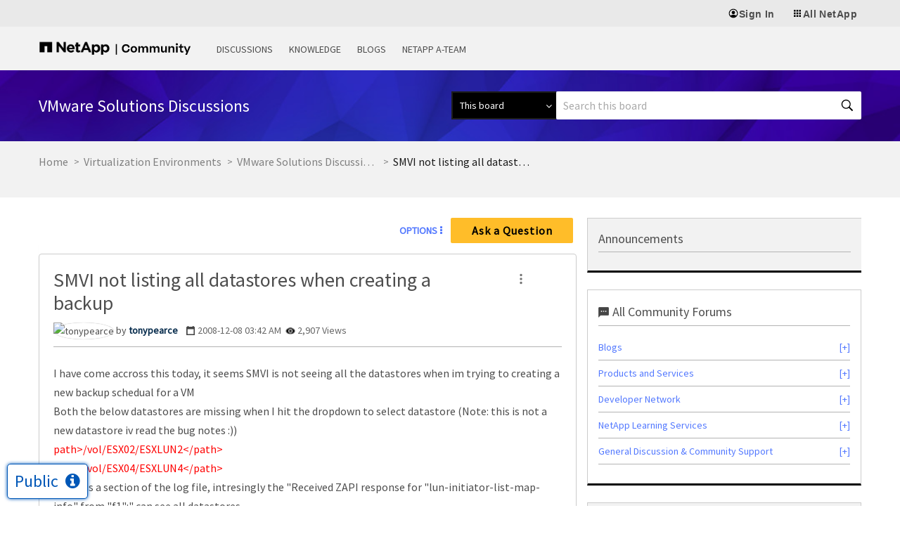

--- FILE ---
content_type: application/x-javascript;charset=utf-8
request_url: https://sometrics.netapp.com/id?d_visid_ver=5.5.0&d_fieldgroup=A&mcorgid=1D6F34B852784AA40A490D44%40AdobeOrg&mid=18962445761105213510931230129519266576&ts=1769032427017
body_size: -44
content:
{"mid":"18962445761105213510931230129519266576"}